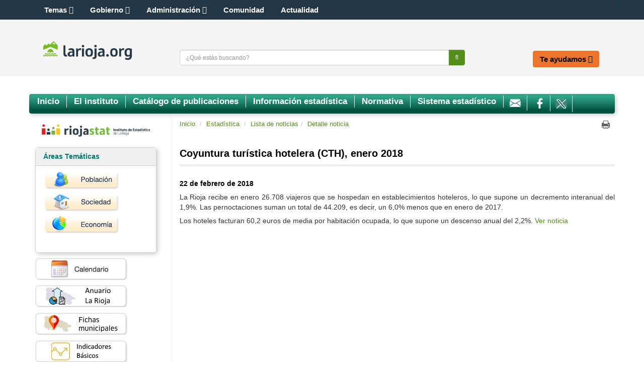

--- FILE ---
content_type: text/html;charset=UTF-8
request_url: https://www.larioja.org/estadistica/es/todas-noticias/lista-noticias/detalle-noticia/coyuntura-turistica-hotelera-cth-enero-2018
body_size: 30622
content:







<!DOCTYPE html>
<html lang="es" dir="ltr">
<head prefix="dcterms: http://purl.org/dc/terms/#">
	<title>Coyuntura turística hotelera (CTH), enero 2018 - Estadística - Portal del Gobierno de La Rioja</title>
	<meta http-equiv="Content-Type"      content="text/html; charset=UTF-8"/>
	<meta http-equiv="X-UA-Compatible"   content="IE=Edge"/>
	<meta name="viewport"                content="width=device-width, initial-scale=1.0"/>
	<meta name="keywords"                content="La Rioja,gobierno,Rioja,sede electr&oacute;nica,sede,noticias"/>
	<meta name="description"             content="22 de febrero de 2018 La Rioja recibe en enero 26.708 viajeros que se hospedan en establecimientos hoteleros, lo que supone un decremento interanual del 1,9%. Las pernoctaciones suman un total de 4..."/>
	<meta name="generator"               content="Proxia&#169; Content Manager 9.0"/>
	<meta property="dcterms:identifier"  content="www.larioja.org"/>
	<meta property="dcterms:coverage"    content="La Rioja, Spain; Lat: 42 15 N Long: 2 30 W"/>
	<meta property="dcterms:creator"     content="Gobierno de La Rioja - Direcci&oacute;n General de Tecnolog&iacute;as de la Informaci&oacute;n y la Comunicaci&oacute;n"/>
	<meta property="dcterms:publisher"   content="Gobierno de La Rioja - Direcci&oacute;n General de Tecnolog&iacute;as de la Informaci&oacute;n y la Comunicaci&oacute;n"/>
	<meta property="dcterms:rights"      content="Copyright (c) 2016"/>
	<meta property="dcterms:title"       content="Coyuntura turística hotelera (CTH), enero 2018"/>
	<meta property="dcterms:subject"     content="La Rioja,gobierno,Rioja,sede electr&oacute;nica,sede,noticias"/>
	<meta property="dcterms:description" content="22 de febrero de 2018 La Rioja recibe en enero 26.708 viajeros que se hospedan en establecimientos hoteleros, lo que supone un decremento interanual del 1,9%. Las pernoctaciones suman un total de 4..."/>
	<meta property="dcterms:language"    content="es"/>
		
	<link rel="icon" href="/larioja-client/favicon.ico"/>
	<link rel="shortcut icon" href="/larioja-client/favicon.ico"/>
	
	

	<link rel="stylesheet" type="text/css" href="/larioja-client/css/estilo.css?nc=1489049334000"/>
	<link rel="stylesheet" type="text/css" href="/larioja-client/css/responsive.css?nc=1489049334000"/>

	<!--[if lte IE 7]><link rel="stylesheet" type="text/css" href="/larioja-client/css/ie.css?nc=1489049334000"/><![endif]-->
	<!--[if IE 8]><link rel="stylesheet" type="text/css" href="/larioja-client/css/ie8.css?nc=1489049334000"/><![endif]-->
	<!--[if IE 9]><link rel="stylesheet" type="text/css" href="/larioja-client/css/ie9.css?nc=1489049334000"/><![endif]-->
	<link type="text/css" rel="stylesheet" href="/larioja-client/css/webs/web_estadistica.css?nc=1489049334000" />


	
	<link rel="stylesheet" type="text/css" href="/larioja-client/css-sys/css-system.css" />
	<!-- Scripts generales -->
	<script type="text/javascript">
	<!--
	var _rootWeb = "/larioja-client";
	var _isSSL = (location.href.indexOf("https://") == 0)?true:false;
	var _fullWeb = (_isSSL)?"https://www.larioja.org/larioja-client":"http://www.larioja.org/larioja-client";
	var _userLocale = "es_ES";
	var _userLocaleLang = "es";
	var _userLocaleCountry = "ES";
	var _directionality = "ltr";
	var _currentWeb = "estadistica";
	var _currentDomain = "";
	var _currentTemplate = "/tkContent";
	var _currentUrl = "/estadistica/es/todas-noticias/lista-noticias/detalle-noticia/coyuntura-turistica-hotelera-cth-enero-2018";
	
	var _idmobdev = "0";
	var _userDeviceAlias = "default_";
	var _idContent = '1389189';
	var _noCache = "nc=1489049334000";
	var pathNav = '779.363';

	
	var locationSettings = {
		basePath: '/larioja-client/cm',
		noTownSelected: 'No ha seleccionado ninguna ciudad, aseg&uacute;rese de que es lo que desea.',
		countryField: 'Seleccione el pa&iacute;s',
		stateField: 'Seleccione la provincia',
		townField: 'Escriba la localidad',
		legend: 'Datos de localizaci&oacute;n',
		municipality: '(Municipio)',
		hideCountry: true,
		allowEmptyTown: true,
		bootstrap: false
	};

	
	var searchInputText = "Buscar";
	var seeAllTextTitle = 'Ver m&aacute;s';
	var seeLessTextTitle = 'Ver menos';
	var cookieNoticeTitle = 'Uso de cookies.';
	var cookieNoticeContent = 'Las cookies nos permiten ofrecer nuestros servicios. Al continuar con la navegaci&oacute;n entendemos que se acepta nuestra <a href="{0}">pol&iacute;tica de cookies</a>.';
	var cookieNoticeLink = '/es/servicios/aviso-legal';
	var cookieNoticeClose = 'Cerrar';
	var moreInformation = 'M&aacute;s informaci&oacute;n';
	var nextText = 'Siguiente';
	var prevText = 'Anterior';
	var playText = 'Continuar';
	var pauseText = 'Pausar';
	//-->
	</script>
	<script type="text/javascript" src="/larioja-client/javaScript/proxia.js?nc=1489049334000"></script>

	
	<!--[if lt IE 9]><script type="text/javascript" src="/larioja-client/javaScript/jquery-old.min.js?nc=1489049334000"></script><![endif]-->
	<!--[if gte IE 9]><!--><script type="text/javascript" src="/larioja-client/javaScript/jquery.min.js?nc=1489049334000"></script><!--<![endif]-->
	<script type="text/javascript" src="/larioja-client/javaScript/jquery-migrate.min.js?nc=1489049334000"></script>

	
	<script type="text/javascript" src="/larioja-client/javaScript/calendar/calendar.js?nc=1489049334000"></script>

	
	<script type="text/javascript" src="/larioja-client/javaScript/bootstrap/js/bootstrap.min.js?nc=1489049334000"></script>
	
	<script type="text/javascript">$.fn.bstooltip = $.fn.tooltip.noConflict();</script>
	<script type="text/javascript" src="/larioja-client/javaScript/jquery.easy.slider.js?nc=1489049334000"></script>
	<!--[if gte IE 9]><!--><script type="text/javascript" src="/larioja-client/javaScript/hammer.min.js?nc=1489049334000"></script><!--<![endif]-->

	<!--[if lt IE 9]>
	<script type="text/javascript" src="/larioja-client/javaScript/css3-mediaqueries.js?nc=1489049334000"></script>
	<script type="text/javascript" src="/larioja-client/javaScript/html5shiv.min.js?nc=1489049334000"></script>
	<script type="text/javascript" src="/larioja-client/javaScript/respond.min.js?nc=1489049334000"></script>
	<![endif]-->

	
	
	
	

	

	<script type="text/javascript" src="/larioja-client/javaScript/init.js?nc=1489049334000"></script>
	<script type="text/javascript" src="/larioja-client/javaScript/init_web.js?nc=1489049334000"></script>
	
	<script type="text/javascript" src="/larioja-client/javaScript/webs/web_larioja.js?nc=1489049334000"></script>
	

	<script type="text/javascript" src="/larioja-client/javaScript/webs/web_estadistica.js?nc=1489049334000"></script>



	
    <!--Segumiento Google Analytics -->
<script type="text/javascript" async src="https://www.googletagmanager.com/gtag/js?id=G-R06QRYFZDS"></script>
<script type="text/javascript">
	window.dataLayer = window.dataLayer || [];
	function gtag(){dataLayer.push(arguments);}
	gtag('js', new Date());

	gtag('config', 'G-R06QRYFZDS');
</script>
</head>

<body class="mainBody estadistica contentPage">
	<h1 class="sr-only">Portal del Gobierno de La Rioja</h1>
	<p class="sr-only"><a href="#contentName" title="Saltar navegaci&oacute;n e ir al contenido de la p&aacute;gina" accesskey="5">Saltar al contenido</a></p>
	<div class="print-header"><span></span></div>
	
	<div class="container">
<div class="row"><div class="col-md-12"><div class="row"><div class="cabecera col-md-12"><div class="row"><div class="col-md-12"><div class="row"><div class="cabeceraTop col-md-12"><div class="row"><div class="col-md-4">





<div class="cmMenuBox menuSocial">
	<ul role="menubar">
<li role="menuitem" class="redes-sociales firstElement"><span><a href="https://actualidad.larioja.org/redes-sociales"  title="Enlace a una aplicación externa." ><span class="cmMenuTitle">Redes Sociales</span><span class="cmMenuPopupImage"><img src="/larioja-client/imagenes/popup/popup_external_small.gif" alt="Enlace a una aplicación externa." /></span></a></span></li>
<li role="menuitem"><span><a href="https://twitter.com/lariojaorg"  onclick="javascript:window.open('https://twitter.com/lariojaorg','menuPopUp','toolbar=yes, location=yes, directories=yes, status=yes, menubar=yes, scrollbars=yes, resizable=yes, width=800, height=600'); return false;"  onkeypress="return keyPress(event);"  title="Este enlace se abrir&aacute; en una ventana nueva." ><img src="/es/menus/161-twitter.png" class="cmMenuImage" alt="" /><span class="cmMenuTitle">Twitter</span><span class="cmMenuPopupImage"><img src="/larioja-client/imagenes/popup/popup_small.gif" alt="Este enlace se abrir&aacute; en una ventana nueva." /></span></a></span></li>
<li role="menuitem"><span><a href="https://www.facebook.com/lariojaorg"  onclick="javascript:window.open('https://www.facebook.com/lariojaorg','menuPopUp','toolbar=yes, location=yes, directories=yes, status=yes, menubar=yes, scrollbars=yes, resizable=yes, width=800, height=600'); return false;"  onkeypress="return keyPress(event);"  title="Este enlace se abrir&aacute; en una ventana nueva." ><img src="/es/menus/162-facebook.png" class="cmMenuImage" alt="" /><span class="cmMenuTitle">Facebook</span><span class="cmMenuPopupImage"><img src="/larioja-client/imagenes/popup/popup_small.gif" alt="Este enlace se abrir&aacute; en una ventana nueva." /></span></a></span></li>
<li role="menuitem"><span><a href="https://www.youtube.com/user/GobiernoDeLaRioja"  onclick="javascript:window.open('https://www.youtube.com/user/GobiernoDeLaRioja','menuPopUp','toolbar=yes, location=yes, directories=yes, status=yes, menubar=yes, scrollbars=yes, resizable=yes, width=800, height=600'); return false;"  onkeypress="return keyPress(event);"  title="Este enlace se abrir&aacute; en una ventana nueva." ><img src="/es/menus/163-logo_hh.png" class="cmMenuImage" alt="" /><span class="cmMenuTitle">Youtube</span><span class="cmMenuPopupImage"><img src="/larioja-client/imagenes/popup/popup_small.gif" alt="Este enlace se abrir&aacute; en una ventana nueva." /></span></a></span></li>
<li role="menuitem"><span><a href="https://www.instagram.com/lariojaorg/"  onclick="javascript:window.open('https://www.instagram.com/lariojaorg/','menuPopUp','toolbar=yes, location=yes, directories=yes, status=yes, menubar=yes, scrollbars=yes, resizable=yes, width=800, height=600'); return false;"  onkeypress="return keyPress(event);"  title="Este enlace se abrir&aacute; en una ventana nueva." ><img src="/es/menus/806662-instagram.png" class="cmMenuImage" alt="" /><span class="cmMenuTitle">Instagram</span><span class="cmMenuPopupImage"><img src="/larioja-client/imagenes/popup/popup_small.gif" alt="Este enlace se abrir&aacute; en una ventana nueva." /></span></a></span></li>
<li role="menuitem"><span><img src="/es/menus/164-rss.png" class="cmMenuImage" alt="" /><span class="cmMenuTitle">RSS</span></span></li>
<li role="menuitem" class="accesible"><span><a href="http://www--larioja--org.insuit.net"  title="Enlace a una aplicación externa." ><img src="/es/menus/166-inclusite.png" class="cmMenuImage" alt="" /><span class="cmMenuTitle">Modo accesible</span><span class="cmMenuPopupImage"><img src="/larioja-client/imagenes/popup/popup_external_small.gif" alt="Enlace a una aplicación externa." /></span></a></span></li>
<li role="menuitem" class="lastElement"><span><a href="https://actualidad.larioja.org/servicios/aplicaciones-moviles"  title="Enlace a una aplicación externa." ><img src="/es/menus/167-boton_portada_app.png" class="cmMenuImage" alt="" /><span class="cmMenuTitle">Aplicaciones móviles</span><span class="cmMenuPopupImage"><img src="/larioja-client/imagenes/popup/popup_external_small.gif" alt="Enlace a una aplicación externa." /></span></a></span></li>
</ul>

</div></div><div class="col-md-8">





<div class="cmMenuBox menuSuperior">
	<ul role="menubar">
<li role="menuitem" class="firstElement"><span><a href="/larioja-client/cm?locale=es_ES" ><span class="cmMenuTitle">Inicio</span></a></span></li>
<li role="menuitem"><span><span class="cmMenuTitle">Fecha y Hora Sede</span></span></li>
<li role="menuitem"><span><a href="/es/contactar" ><span class="cmMenuTitle">Contactar</span></a></span></li>
<li role="menuitem"><span><span class="cmMenuTitle">Suscripciones</span></span></li>
<li role="menuitem"><span><a href="/empleados/es?locale=es_ES" ><span class="cmMenuTitle">Empleados</span></a></span></li>
<li role="menuitem" class="ico-externo-oculto"><span><a href="https://web.larioja.org/bor-portada"  title="Enlace a una aplicación externa." ><span class="cmMenuTitle">BOR</span><span class="cmMenuPopupImage"><img src="/larioja-client/imagenes/popup/popup_external_small.gif" alt="Enlace a una aplicación externa." /></span></a></span></li>
<li role="menuitem"><span><a href="/larioja-client/cm/tkAccessIntranet?locale=es_ES" ><span class="cmMenuTitle">Acceso restringido</span></a></span></li>
<li role="menuitem" class="lastElement"><span><a href="/direcciones-utiles/es?locale=es_ES" ><span class="cmMenuTitle">Direcciones útiles</span></a></span></li>
</ul>

</div></div></div></div></div></div></div><div class="row"><div class="col-md-12"><div class="row"><div class="cabeceraBottom col-md-12"><div class="row"><div class="col-md-12">





<div class="bannerCabecera">
	<div class="cmBannersRelativePosition standalone"><a href="/estadistica/es" class="cmContentLink" title="estadística"><img src="/es/banners/1065675-estadistica_v18c.jpg" class="bannerNormalImage" width="964" height="107" alt="estadística" /></a></div>
</div>
</div></div><div class="row"><div class="col-md-12">





<div class="bannerLogo">
	<div class="cmBannersRelativePosition standalone"><a href="/larioja-client/cm" class="cmContentLink" title="Ir a la página principal"><img src="/es/banners/185-logotipo-web.png" class="bannerNormalImage" width="1000" height="222" alt="Ir a la página principal" /></a></div>
</div>
</div></div><div class="row"><div class="col-md-12"><div class="row"><div class="col-md-8">





<div class="simpleSearcherBox simpleSearcher">
	<div class="simpleSearcherBoxInner clearfix">
	<script type="text/javascript">
<!--
   function checkPattern(elm) {
       if (elm.value.length==0){
           window.alert("Debe introducir algún criterio de búsqueda");
           return false;
       }
   }
//-->
</script>
<form id="simpleSearcher" action="/estadistica/es/buscar" method="get" onsubmit="return checkPattern(this.simpleSearchPattern);">
<input type="hidden" name="formName" value="simpleSearchForm"/>
<div class="cmSimpleSearchContainer">
<input type="hidden" name="formName" value="simpleSearchForm"/>
   <input type="hidden"  name="lookForType" id="lookForTypess" value="0" />
   <input type="hidden" name="advancedSearch" id="advancedSearchss" value="true" />
   <input type="hidden" name="sortIndex" id="sortIndexss" value="0" />
       <div class="cmSimpleSearchLabelContainer">
           <label for="simpleSearchPattern" class="cmSearchLabel">Buscar</label>
       </div>
       <div class="cmSimpleSearchInputContainer">
           <input type="text" id="simpleSearchPattern" name="simpleSearchPattern" maxlength="70" accesskey="4" class="simpleSearchInput" />
       </div>
       <div  class="cmSimpleSearchButtonContainer">
           <input type="submit" value="Buscar" class="cmSearchButton" />
       </div>
</div>
</form>

	<a href="/estadistica/es/buscar" class="cmAdvancedSearchLink">B&uacute;squeda avanzada</a>
	</div>
</div>
</div><div class="col-md-4">





<div class="cmMenuBox menuCabecera">
	<ul role="menubar">
<li role="menuitem" class="firstElement"><span><a href="/comunidad/es?locale=es_ES" ><span class="cmMenuTitle">La Comunidad</span></a></span></li>
<li role="menuitem"><span><a href="/larioja-client/cm/presidente?locale=es_ES" ><span class="cmMenuTitle">El Presidente</span></a></span></li>
<li role="menuitem"><span><a href="https://web.larioja.org/estructura-sector-publico"  title="Enlace a una aplicación externa." ><span class="cmMenuTitle">El Gobierno</span><span class="cmMenuPopupImage"><img src="/larioja-client/imagenes/popup/popup_external_small.gif" alt="Enlace a una aplicación externa." /></span></a></span></li>
<li role="menuitem" class="lastElement"><span><a href="/oficina-electronica/es?locale=es_ES" ><span class="cmMenuTitle">Oficina electrónica</span></a></span></li>
</ul>

</div></div></div></div></div></div></div></div></div><div class="row"><div class="col-md-12">






<div id="authExternalOptions" class="authExternalOptions hideLogin hideUserData hideUserPwd clearfix">
	<noscript>
		<iframe title="Proxia iframe" src="/larioja-client/cm/estadistica/DVCmAuthentication.1.2.tkContent.1389189/tkAuthenticationName">Su navegador no soporta marcos o frames, o la configuración actual de su navegador no permite mostrarlos.</iframe>
	</noscript>
</div>
</div></div></div></div></div></div><div class="row"><div class="col-md-12">





<div class="headerComponent sr-only">
	<div class="headerBox">
	
	
	
	
	<h2>
		Estadística del Gobierno de La Rioja
	</h2>
		 
	</div>
</div>

</div></div><div class="row"><div class="col-md-12">





<div class="cmMenuBox menuCompleto menuSuperior">
	<ul role="menubar">
<li role="menuitem" class="firstElement"><span><a href="/estadistica/es?locale=es_ES" ><span class="cmMenuTitle">Inicio</span></a></span></li>
<li role="menuitem"><span><a href="/estadistica/es/instituto-estadistica-rioja" ><span class="cmMenuTitle">El instituto</span></a></span></li>
<li role="menuitem"><span><a href="/estadistica/es/publicaciones-indicadores/catalogo-publicaciones" ><span class="cmMenuTitle">Catálogo de publicaciones</span></a></span></li>
<li role="menuitem"><span><a href="/estadistica/es/informacion-estadistica" ><span class="cmMenuTitle">Información estadística</span></a></span></li>
<li role="menuitem"><span><a href="/estadistica/es/normativa-materia-estadistica-rioja" ><span class="cmMenuTitle">Normativa</span></a></span></li>
<li role="menuitem"><span><a href="/estadistica/es/sistema-estadistico" ><span class="cmMenuTitle">Sistema estadístico</span></a></span></li>
<li role="menuitem" class="menu-texto-oculto menu-centrado"><span><a href="https://www.larioja.org/estadistica/es/contacta" ><img src="/es/menus/1476858-contacta_mini2.jpg" class="cmMenuImage" alt="" /><span class="cmMenuTitle">Contacta</span></a></span></li>
<li role="menuitem" class="menu-texto-oculto menu-centrado"><span><a href="https://www.facebook.com/people/Instituto-de-Estad%C3%ADstica-de-La-Rioja-Riojastat/100064543068684/?modal=admin_todo_tour" ><img src="/es/menus/1451789-facebook.png" class="cmMenuImage" alt="" /><span class="cmMenuTitle">Facebook</span></a></span></li>
<li role="menuitem" class="menu-texto-oculto menu-centrado"><span><a href="http://www.twitter.com/Riojastat" ><img src="/es/menus/1451788-X_mini_.jpg" class="cmMenuImage" alt="" /><span class="cmMenuTitle">Twitter</span></a></span></li>
<li role="menuitem" class="menu-texto-oculto menu-centrado lastElement"><span><a href="https://www.instagram.com/riojastat/" ><img src="/es/menus/1451790-instagram.png" class="cmMenuImage" alt="" /><span class="cmMenuTitle">Instagram</span></a></span></li>
</ul>

</div></div></div><div class="row"><div class="col-md-12"><div class="row"><div class="lateral-izda col-md-4">





<div class="cmMenuBox menuLateral">
	<ul role="menubar">
<li role="menuitem" class="menu-texto-oculto firstElement"><span><img src="/es/menus/1583317-Logotipo%20registro.jpg" class="cmMenuImage" alt="" /><span class="cmMenuTitle">Logo</span></span></li>
<li role="menuitem" class="menu-caja caja-gris"><span><span class="cmMenuTitle">Áreas Temáticas</span></span><ul role="menu"><li role="menuitem" class="menu-texto-oculto firstElement"><a href="/estadistica/es/area-tematica-poblacion" ><img src="/es/menus/597041-poblacion_3.png" class="cmMenuImage" alt="" /><span class="cmMenuTitle">Población</span></a></li>
<li role="menuitem" class="menu-texto-oculto"><a href="/estadistica/es/area-tematica-sociedad" ><img src="/es/menus/597042-sociedad_3.png" class="cmMenuImage" alt="" /><span class="cmMenuTitle">Sociedad</span></a></li>
<li role="menuitem" class="menu-texto-oculto"><a href="/estadistica/es/area-tematica-economia" ><img src="/es/menus/597061-economia_boton.jpg" class="cmMenuImage" alt="" /><span class="cmMenuTitle">Economía</span></a></li>
<li role="menuitem" class="menu-texto-oculto lastElement"><a href="/estadistica/es/area-tematica-territorio" ><img src="/es/menus/597043-territorio.jpg" class="cmMenuImage" alt="" /><span class="cmMenuTitle">Territorio</span></a></li>
</ul>
</li>
<li role="menuitem" class="menu-texto-oculto"><span><span class="cmMenuTitle">redes sociales</span></span><ul role="menu"><li role="menuitem" class="menu-texto-oculto firstElement"><a href="/estadistica/es/calendario" ><img src="/es/menus/597062-calendario_baja.png" class="cmMenuImage" alt="" /><span class="cmMenuTitle">Calendario</span></a></li>
<li role="menuitem" class="menu-texto-oculto"><a href="/estadistica/es/publicaciones-indicadores/catalogo-publicaciones/rioja-cifras-anuario-estadistico-rioja" ><img src="/es/menus/1175430-boton_La%20Rioja%20en%20cifras3.jpg" class="cmMenuImage" alt="" /><span class="cmMenuTitle">Anuario La Rioja</span></a></li>
<li role="menuitem" class="menu-texto-oculto"><a href="/estadistica/es/publicaciones-indicadores/catalogo-publicaciones/fichas-municipales" ><img src="/es/menus/1251969-boton_fichas1.jpg" class="cmMenuImage" alt="" /><span class="cmMenuTitle">Fichas municipales</span></a></li>
<li role="menuitem" class="menu-texto-oculto"><a href="/estadistica/es/publicaciones-indicadores/catalogo-publicaciones/indicadores-basicos-rioja-2025" ><img src="/es/menus/1673653-boton_IndicadoresB%C3%A1sicos.jpg" class="cmMenuImage" alt="" /><span class="cmMenuTitle">Indicadores Básicos</span></a></li>
<li role="menuitem" class="menu-texto-oculto"><a href="/estadistica/es/publicaciones-indicadores/indicadores-coyunturales" ><img src="/es/menus/597044-indicadores_eco_baja.png" class="cmMenuImage" alt="" /><span class="cmMenuTitle">Indicadores económicos</span></a></li>
<li role="menuitem" class="menu-texto-oculto"><a href="/estadistica/es/publicaciones-indicadores/principales-caracteristicas-demograficas-rioja" ><img src="/es/menus/978084-indicadores_demo_baja.png" class="cmMenuImage" alt="" /><span class="cmMenuTitle">Indicadores demográficos</span></a></li>
<li role="menuitem" class="menu-texto-oculto lastElement"><a href="/estadistica/es/objetivos-desarrollo-sostenible-rioja" ><img src="/es/menus/1290428-boton_ods_nuevo.jpg" class="cmMenuImage" alt="" /><span class="cmMenuTitle">ODS</span></a></li>
</ul>
</li>
<li role="menuitem" class="menu-caja caja-gris lastElement"><span><span class="cmMenuTitle">Te interesa</span></span><ul role="menu"><li role="menuitem" class="firstElement"><a href="/estadistica/es/suscripcion-rss" ><span class="cmMenuTitle">Suscripción RSS</span></a></li>
<li role="menuitem"><a href="/estadistica/es/normativa-materia-estadistica-rioja/codigo-buenas-practicas-estadisticas-europeas" ><span class="cmMenuTitle">Código de buenas prácticas</span></a></li>
<li role="menuitem" class="lastElement"><a href="https://iderioja.larioja.org/"  title="Enlace a una aplicación externa." ><span class="cmMenuTitle">Cartografía</span><span class="cmMenuPopupImage"><img src="/larioja-client/imagenes/popup/popup_external_small.gif" alt="Enlace a una aplicación externa." /></span></a></li>
</ul>
</li>
</ul>

</div></div><div class="contenido col-md-8"><div class="row"><div class="col-md-12"><div class="row"><div class="default col-md-12"><div class="row"><div class="col-md-8">







<div class="none clearfix">
	<ul class="breadcrumb">
		<li><a href="/">Inicio</a></li>
		
			
				
				<li><a href="/estadistica">Estadística</a></li>
				
				<li><a href="/estadistica/es/todas-noticias/lista-noticias" class="cmParentsContentLink">Lista de noticias</a></li><li><a href="/estadistica/es/todas-noticias/lista-noticias/detalle-noticia" class="cmParentsContentLink">Detalle noticia</a></li>
			
			
		
	</ul>
</div>
</div><div class="col-md-4">










	<div class="contentServices">
		<ul>
		
		
			<li><a href="/larioja-client/cm/estadistica/tkContent?locale=es&amp;idContent=1389189" class="cmPrintableLink cmTooltip" target="_blank" title="Versi&oacute;n imprimible" onclick="window.print();return false;" onkeypress="return keyPress(event);">Imprimir</a></li>
		
		 
			<li>
				<div class="AddThis" id="AddThis">
					<a href="http://www.addthis.com/bookmark.php?v=250" class="addthis_button_compact"><span class="sr-only">Share</span></a>
				</div>
			</li>
		 
		</ul>
	</div>
</div></div></div></div></div></div><div class="row"><div class="col-md-12">










<script type="text/javascript" src="/larioja-client/javaScript/custom/custom-wizard.js"></script>


<div id="bodyContentDivContainer" class="currentContent none default">

	<div class="contentHeader">
		<h3 id="contentName" class="contentMainTitle">Coyuntura turística hotelera (CTH), enero 2018</h3>
		<p id="contentAbstract" class="contentAbstract dontShow"></p> 
	</div>

	<div class="contentBody">
		<div id="bodyContentDiv" class="cmBodyContent"><div class="modelNoticias modelBase templateHtml"><div class="pvalue-prensa_fecha"><div class="prensa_fecha param-position-1 firstChild lastChild">22 de febrero de 2018</div></div><div class="pvalue-Descripcion"><div class="Descripcion param-position-1 firstChild lastChild">
<p class="cmParagraph">La Rioja recibe en enero 26.708 viajeros que se hospedan en establecimientos hoteleros, lo que supone un decremento interanual del 1,9%. Las pernoctaciones suman un total de 44.209, es decir, un 6,0% menos que en enero de 2017.</p>
<p class="cmParagraph"> Los hoteles facturan 60,2 euros de media por habitación ocupada, lo que supone un descenso anual del 2,2%. <a href="/larioja-client/cm/estadistica/images?idMmedia=986456" title="Descarga del fichero &#34;CTH_0118&#34; en formato &#34;Documento PDF&#34; y tamaño 507.1 KB.  Este enlace se abrirá en una ventana nueva.">Ver noticia</a></p></div></div></div><div class="cmClear"></div></div>
	</div>

</div>
</div></div><div class="row"><div class="col-md-12">






</div></div><div class="row"><div class="col-md-12">





<div id="relatedContentsContainer" class="related contenidos-relacionados flecha">

</div>
</div></div><div class="row"><div class="col-md-12">





<div id="contentResourcesContainer" class="resources recursos-contenido">

	<div class="cmResourcesOuterBox">
<div class="cmResourcesInnerBox">
<h3 class="cmResourceListHeader" id="cmContentResources">Ficheros disponibles</h3>
<ul class="cmResourceList" id="cmContentResourcesList">
<li class="cmResourceType_pdf cmResourceList cmOneResourceFile firstNode lastNode">
<a href="/estadistica/es/todas-noticias/lista-noticias/detalle-noticia/coyuntura-turistica-hotelera-cth-enero-2018.ficheros/986456-CTH_0118.pdf" class="cmContentLink"><span class="resourceData1"><img alt="Documento Adobe PDF" src="/larioja-client/cm/estadistica/images?idMmedia=4"/></span><span class="resourceData2">CTH_0118</span><span class="resourceData3">507 <abbr title="Kilobyte">KB</abbr></span><span class="resourceData4">7 páginas</span></a></li>
</ul>
</div>
</div>


</div>
</div></div><div class="row"><div class="col-md-12">






	
</div></div><div class="row"><div class="col-md-12">















</div></div></div></div></div></div><div class="row"><div class="col-md-12"><div class="row"><div class="pie col-md-12"><div class="row"><div class="col-md-6">





<div class="cmMenuBox menuInferior">
	<ul role="menubar">
<li role="menuitem" class="firstElement"><span><span class="cmMenuTitle">Copyright © 2016 Gobierno de La Rioja</span></span></li>
<li role="menuitem"><span><a href="https://web.larioja.org/mapa"  title="Enlace a una aplicación externa." ><span class="cmMenuTitle">Mapa web</span><span class="cmMenuPopupImage"><img src="/larioja-client/imagenes/popup/popup_external_small.gif" alt="Enlace a una aplicación externa." /></span></a></span></li>
<li role="menuitem"><span><a href="https://web.larioja.org/aviso-legal"  title="Enlace a una aplicación externa." ><span class="cmMenuTitle">Aviso Legal-sede electrónica</span><span class="cmMenuPopupImage"><img src="/larioja-client/imagenes/popup/popup_external_small.gif" alt="Enlace a una aplicación externa." /></span></a></span></li>
<li role="menuitem"><span><a href="https://web.larioja.org/accesibilidad"  title="Enlace a una aplicación externa." ><span class="cmMenuTitle">Accesibilidad</span><span class="cmMenuPopupImage"><img src="/larioja-client/imagenes/popup/popup_external_small.gif" alt="Enlace a una aplicación externa." /></span></a></span></li>
<li role="menuitem"><span><a href="https://web.larioja.org/seguridad-de-la-informacion"  title="Enlace a una aplicación externa." ><span class="cmMenuTitle">Seguridad de la información</span><span class="cmMenuPopupImage"><img src="/larioja-client/imagenes/popup/popup_external_small.gif" alt="Enlace a una aplicación externa." /></span></a></span></li>
<li role="menuitem"><span><a href="/tablon-virtual/es?locale=es_ES" ><span class="cmMenuTitle">Tablón virtual de anuncios</span></a></span></li>
<li role="menuitem" class="lastElement"><span><a href="https://web.larioja.org/contacto"  title="Enlace a una aplicación externa." ><span class="cmMenuTitle">Contacto</span><span class="cmMenuPopupImage"><img src="/larioja-client/imagenes/popup/popup_external_small.gif" alt="Enlace a una aplicación externa." /></span></a></span></li>
</ul>

</div></div><div class="col-md-6">






<div id="authInternalOptions" class="authInternalOptions clearfix">
	<noscript>
		<iframe title="Proxia iframe" src="/larioja-client/cm/estadistica/DVCmAuthentication.1.1.tkContent.1389189/tkAuthenticationName">Su navegador no soporta marcos o frames, o la configuración actual de su navegador no permite mostrarlos.</iframe>
	</noscript>
</div>
</div></div></div></div></div></div>
</div>

	<div class="modal fade" id="modalDialog"><div class="modal-dialog"><div class="modal-content"></div></div></div>
</body>
</html>



--- FILE ---
content_type: text/css
request_url: https://www.larioja.org/larioja-client/css/menus.css
body_size: 2465
content:
/**
 * Esta hoja de estilo guarda la definici�n de los distintos tipos de men� definidos
 * en el Portal Web. En particular, existen los siguientes men�s diferenciados.
 *
 * @author Divisa Inform�tica y Telecomunicaciones S.A.
 */

.cmMenuBox:after {
	content: " ";
	display: block;
	height: 0;
	clear: both;
	visibility: hidden;
}

.menuSocial .cmMenuTitle,
.menuSocial .cmMenuPopupImage,
.menuColectivos .cmMenuPopupImage,
.menuBotones .cmMenuPopupImage,
.menuCabecera .cmMenuPopupImage,
.menuPrincipal .cmMenuPopupImage,
.menuHeadSup .cmMenuPopupImage,
.menuValidacion .cmMenuPopupImage,
.menuSiguenos .cmMenuPopupImage,
.ico-externo-oculto .cmMenuPopupImage,
.menu-texto-oculto > span .cmMenuPopupImage,
.menu-texto-oculto > span .cmMenuTitle,
.menu-texto-oculto > span.cmMenuTitle,
.menu-texto-oculto > a .cmMenuPopupImage,
.menu-texto-oculto > a .cmMenuTitle {
	position: absolute;
	width: 1px;
	height: 1px;
	margin: -1px;
	padding: 0;
	overflow: hidden;
	clip: rect(0, 0, 0, 0);
	border: 0;
}

/* Men� Social */
.menuSocial {
	float: left;
}

.menuSocial ul {
	list-style: none;
	margin: 0;
	padding: 0;
}

.menuSocial ul li {
	list-style: none;
	margin: 0 4px 0 0;
	padding: 0;
	display: block;
	float: left;
}

.menuSocial .redes-sociales a {
	line-height: 20px;
	padding: 0 4px;
	margin-right: 3px;
	display: block;
	text-align: left;
	vertical-align: top;
	color: #ffffff;
	border-radius: 0.4em;
	-moz-border-radius: 0.4em;
	-webkit-border-radius: 0.4em;
	box-shadow: 0.2em 0.2em 0.6em #cccccc;
	-webkit-box-shadow: 0.2em 0.2em 0.6em #cccccc;
	-moz-box-shadow: 0.2em 0.2em 0.6em #cccccc;
	background-color: #00a4ab;
}

.menuSocial .redes-sociales a:hover {
	background-color: #00949b;
	text-decoration: none;
}

.menuSocial .redes-sociales .cmMenuTitle {
	position: relative;
	width: auto;
	height: auto;
	margin: 0;
	clip: auto;
}

.menuSocial .cmMenuImage {
	width: auto;
	height: 20px;
}

/* Men� Superior */
.menuSuperior {
	background-color: #00a4ab;
	color: #fff;
	border-radius: 0.4em;
	-moz-border-radius: 0.4em;
	-webkit-border-radius: 0.4em;
	box-shadow: 0.2em 0.2em 0.6em #cccccc;
	-webkit-box-shadow: 0.2em 0.2em 0.6em #cccccc;
	-moz-box-shadow: 0.2em 0.2em 0.6em #cccccc;
	float: right;
}

.menuSuperior ul {
	list-style: none;
	margin: 0;
	padding: 3px 2px;
	float: right;
}

.menuSuperior ul li {
	list-style: none;
	border-right: 1px solid #fff;
	display: block;
	float: left;
}

.menuSuperior ul li.lastElement {
	border-right: none;
}

.menuSuperior ul li .cmMenuTitle {
	padding: 0 4px;
	line-height: 14px;
	display: block;
}

.menuSuperior a {
	color: #fff;
	display: block;
}

/*Men� Completo */
.menuCompleto {
	float: left;
	margin: 10px 0;
	width: 100%;
	text-align: left;
}

.menuCompleto ul {
	float: left;
}

.menuCompleto ul li {
	font-size: 1.2em;
	font-weight: bold;
	padding: 5px 10px;
}

/* Men� Inferior */
.menuInferior {
	color: #fff;
	margin: 0 -3px;
}

.menuInferior ul {
	list-style: none;
	margin: 0;
	padding: 2px 4px;
	font-size: 11px;
	text-align: center;
}

.menuInferior ul li {
	list-style: none;
	border-right: 1px solid #fff;
	padding: 0 4px 0 1px;
	line-height: 14px;
	display: inline;
}

.menuInferior ul li.lastElement {
	border-right: none;
}

.menuInferior a {
	color: #fff;
}

/* Men� Cabecera */
.menuCabecera {
	position: absolute;
	top: 4px;
	right: 15px;
	color: #fff;
	width: 181px;
}

.menuCabecera ul {
	list-style: none;
	margin: 0;
	padding: 0;
}

.menuCabecera ul li {
	list-style: none;
	margin: 2px 0;
	padding: 0;
	display: block;
}

.menuCabecera a {
	color: #fff;
}

.menuCabecera .cmMenuTitle {
	font-size: 14px;
	font-weight: bold;
	display: block;
	padding: 1px 5px 1px 23px;
	text-overflow: ellipsis;
	overflow: hidden;
	white-space: nowrap;
	background: url(../imagenes/component/nuevo_dis/menu_supli_2.gif) left no-repeat;
}

/* Men� Colectivos */
.menuColectivos {
	margin-top: 15px;
}

.menuBotones {
	margin-bottom: 15px;
}

.menuColectivos ul,
.menuBotones ul {
	list-style: none;
	margin: 0;
	padding: 0;
}

.menuColectivos ul {
	padding: 0 0 0 12px;
}

.menuColectivos ul li,
.menuBotones ul li {
	list-style: none;
	padding: 0;
	display: block;
	float: left;
	color: #fff;
	font-size: 11px;
	font-weight: bold;
	background: #00a3aa;
	border: 1px solid #007670;
}

.menuColectivos ul li {
	margin: 4px 2px 0;
	-webkit-border-top-left-radius: 8px;
	-moz-border-radius-topleft: 8px;
	border-top-left-radius: 8px;
	-webkit-border-top-right-radius: 8px;
	-moz-border-radius-topright: 8px;
	border-top-right-radius: 8px;
	border-bottom: none;
}

.menuBotones ul li {
	margin: 4px 4px 0 0;
	-webkit-border-radius: 4px;
	-moz-border-radius: 4px;
	border-radius: 4px;
}

.menuBotones.texto-derecha li,
.menuBotones.texto-centrado li {
	display: inline-block;
	float: none;
	margin-right: 1px;
}

.menuColectivos ul li:hover,
.menuBotones ul li:hover {
	background: #007670;
}

.menuColectivos span,
.menuBotones span {
	display: block;
}

.menuColectivos a,
.menuBotones a {
	color: #fff;
	display: block;
}

.menuColectivos a:hover,
.menuBotones a:hover {
	text-decoration: none;
}

.menuColectivos .cmMenuTitle,
.menuBotones .cmMenuTitle {
	display: block;
}

.menuColectivos .cmMenuTitle {
	padding: 2px 7px;
}

.menuBotones .cmMenuTitle {
	padding: 4px 10px;
}

/* Men� Lateral */
.menuLateral {
	margin-bottom: 15px;
}

.menuLateral h3,
.menuLateral .menu-titulo {
	color: #007771;
	font-size: 14px;
	font-weight: bold;
}

.menuLateral ul {
	list-style: none;
	margin: 0;
	padding: 0;
}

.menuLateral ul li {
	list-style: none;
	display: block;
	margin-bottom: 10px;
}

.menuLateral ul li:before,
.menuLateral ul li:after {
	content: " ";
	display: block;
	height: 0;
	clear: both;
	visibility: hidden;
}

.menuLateral > div > ul,
.menuLateral > ul {
	padding: 0 15px 0 12px;
}

.menuLateral .cmMenuPopupImage img {
	vertical-align: baseline;
}

.menuLateral img {
	max-width: 100%;
}

/* Men� Accesos */
.menuAccesos {
	margin-bottom: 15px;
}

.menuAccesos h3 {
	color: #007771;
	font-size: 14px;
}

.menuAccesos ul {
	list-style: none;
	margin: 0;
	padding: 0;
}

.menuAccesos ul li {
	list-style: none;
	display: block;
}

.menuAccesos > div > ul,
.menuAccesos > ul {
	padding: 0 15px 0 12px;
}

.menuAccesos > div > ul > li > span,
.menuAccesos > ul > li > span,
ul > li.menu-acceso > span {
	border-radius: 0.5em;
	-moz-border-radius: 0.5em;
	-webkit-border-radius: 0.5em;
	box-shadow: 0.2em 0.2em 0.5em #bbb;
	-webkit-box-shadow: 0.2em 0.2em 0.5em #bbb;
	-moz-box-shadow: 0.2em 0.2em 0.5em #bbb;
	border: 1px solid #ccc;
	margin: 10px 0 5px 0;
	font-weight: bold;
	padding: 0.25em 0;
	text-align: center;
	display: block;
}

.menu-acceso li,
.menuAccesos li li {
	background: url(../imagenes/component/bullets/flecha_vclaro.gif) no-repeat;
	margin: 0;
	padding: 0 0 0 1em;
}

.menu-acceso a,
.menuAccesos a {
	display: block;
}

.acceso-azul-oscuro > span > a,
.acceso-azul-oscuro > span {
	color: #fff !important;
	background-color: #003781;
}

.acceso-azul-claro > span > a,
.acceso-azul-claro > span {
	color: #fff !important;
	background-color: #00a6ad;
}

.acceso-azul > span > a,
.acceso-azul > span {
	color: #fff !important;
	background-color: #548bc4;
}

.acceso-verde-oscuro > span > a,
.acceso-verde-oscuro > span {
	color: #fff !important;
	background-color: #44a02a;
}

.acceso-verde-claro > span > a,
.acceso-verde-claro > span {
	color: #fff !important;
	background-color: #6aa923;
}

.acceso-verde > span > a,
.acceso-verde > span {
	color: #fff !important;
	background-color: #00762e;
}

.acceso-rojo > span > a,
.acceso-rojo > span {
	color: #fff !important;
	background-color: #C22700;
}

/* Men� Principal */
.menuPrincipal {
	margin-bottom: 5px;
}

.menuPrincipal ul,
.menu-ppal ul {
	list-style: none;
	margin: 0;
	padding: 0;
}

.menuPrincipal span {
	display: block;
}

.menu-ppal > ul {
	padding: 0 10px 0 7px;
}

.menuPrincipal ul li , 
.menu-ppal > ul li {
	list-style: none;
	margin: 0 0 10px;
	text-align: center;
}

.menuPrincipal ul li ul{
	margin-left: 1em;
}

.menuPrincipal .cmMenuTitle,
.menu-ppal .cmMenuTitle {
	text-align: left;
	background: url(../imagenes/component/nuevo_dis/cuadr_b2.png) no-repeat 1.2em 0.2em;
	line-height: 1.3em;
	padding: .2em 1em .1em 2.2em;
}

.menuPrincipal .cmMenuImage, 
.menu-ppal .cmMenuImage {
	max-width: 100%;
	height: auto;
}

.menuPrincipal .cmMenuImage + .cmMenuTitle,
.menu-ppal .cmMenuImage + .cmMenuTitle {
	background: none;
	text-align: center;
	padding-left: 1em;
}

.menu-border-top {
	padding-top: 10px;
	border-top: 1px solid #ccc;
	margin-top: 10px;
}

.menu-border-bottom {
	padding-bottom: 10px;
	border-bottom: 1px solid #ccc;
	margin-bottom: 10px;
}

.menuCajas > div > ul > li > ul li.menu-border-top,
.menuCajas > ul > li > ul li.menu-border-top,
.menu-caja-icono > ul li.menu-border-top,
.menu-caja > ul li.menu-border-top {
	padding-top: 8px;
	background-position: left 12px;
}

.menuCajas > div > ul > li > ul li.menu-border-bottom,
.menuCajas > ul > li > ul li.menu-border-bottom,
.menu-caja-icono > ul li.menu-border-bottom,
.menu-caja > ul li.menu-border-bottom {
	padding-bottom: 8px;
}

.submenu-col-2 {
	float: left;
	width: 50%;
}

.submenu-col-3 {
	float: left;
	width: 33.33%;
}

.submenu-col-4 {
	float: left;
	width: 25%;
}

.menu-negrita > span .cmMenuTitle,
.menu-negrita > span.cmMenuTitle,
.menu-negrita > a .cmMenuTitle {
	font-weight: bold;
	padding: 0 0 10px 0;
}

li.menu-texto-oculto {
	background-image: none !important;
	list-style: none !important;
}

li.menu-caja li.menu-texto-oculto {
	padding-left: 0;
}

li.menu-caja li.menu-texto-oculto img {
	padding-left: 0;
	max-width: 100%;
}

.menu-centrado {
	background-image: none;
	list-style: none;
	text-align: center;
}

.menu-centrado > span .cmMenuTitle,
.menu-centrado > a .cmMenuTitle {
	display: inline;
	list-style: none;
	background-image: none;
	background-repeat: none;
	background-position: 0;
}

.menu-centrado > span img.cmMenuImage,
.menu-centrado > a img.cmMenuImage {
	display: block;
	margin-left: auto;
	margin-right: auto;
	max-width: 100%;
	height: auto;
}

.menu-img-dcha > span img.cmMenuImage,
.menu-img-dcha > a img.cmMenuImage {
	display: block;
	float: right;
	margin-left: 5px;
	margin-right: 0;
	max-width: 100%;
	height: auto;
}

.menu-img-izda > span img.cmMenuImage,
.menu-img-izda > a img.cmMenuImage {
	display: block;
	float: left;
	margin-left: 0;
	margin-right: 5px;
	max-width: 100%;
	height: auto;
}

.menu-img-centrado {
	text-align: center;
}

.menu-img-centrado a {
	display: block;
}

.menu-img-centrado a span {
  display: inline-block;
}

.menuCajas > div > ul,
.menuCajas > ul {
	padding: 0 15px 0 12px;
}

.menuCajas ul {
	margin: 0;
	list-style: none;
}

.menuCajas > div > ul > li,
.menuCajas > ul > li,
.menu-caja-icono,
.menu-caja {
	border-radius: 0.4em;
	-moz-border-radius: 0.4em;
	-webkit-border-radius: 0.4em;
	box-shadow: 0.2em 0.2em 0.6em #cccccc;
	-webkit-box-shadow: 0.2em 0.2em 0.6em #cccccc;
	-moz-box-shadow: 0.2em 0.2em 0.6em #cccccc;
	border: 1px solid #d0d0d1;
	margin: 0 0 15px 0;
}

.menuCajas > div > ul > li > span,
.menuCajas > ul > li > span,
.menu-caja-icono > span,
.menu-caja > span {
	padding: 10px 15px 10px 15px;
	margin: 0;
	font-size: 14px;
	font-weight: bold;
	color: #007771;
	display: block;
	line-height: 1.1;
}

.menuCajas > div > ul > li > span,
.menuCajas > ul > li > span,
.menu-caja-icono > span {
	padding-left: 30px;
	background-image: url(../imagenes/component/nuevo_dis/ic_h2.gif);
	background-repeat: no-repeat;
	background-position: 1em center;
}

.menuCajas > div > ul > li > ul,
.menuCajas > ul > li > ul,
.menu-caja > ul,
.menu-caja-icono > ul {
	border-top: 1px solid #ccc;
	padding: 10px 15px;
}

.menuCajas > div > ul > li > ul li,
.menuCajas > ul > li > ul li,
.menu-caja-icono > ul li, 
.menu-caja > ul li {
	padding: 0 0 0 15px;
	margin: 8px 0 0 0;
	background: url(../imagenes/component/nuevo_dis/ic_lista_caja.png) no-repeat left 4px;
}

.menuCajas > div > ul > li > ul > li.firstElement,
.menuCajas > ul > li > ul > li.firstElement,
.menu-caja-icono > ul > li.firstElement, 
.menu-caja > ul > li.firstElement {
	margin-top: 0;
}

.menu-sub-flecha > ul > li {
	background: url(../imagenes/component/bullets/flecha_vclaro.gif) no-repeat;
	margin: 0 0 5px 0;
	padding: 0 0 0 10px;
}

--- FILE ---
content_type: text/xml;charset=UTF-8
request_url: https://www.larioja.org/larioja-client/cm/estadistica/tkAuthenticationNameAjax?source=/estadistica/es/todas-noticias/lista-noticias/detalle-noticia/coyuntura-turistica-hotelera-cth-enero-2018&locale=es_ES
body_size: 823
content:
<?xml version="1.0" encoding="UTF-8"?>






<response success="true" login="guest" locked="false">
	<external><![CDATA[
	
	
	<div class="linkContainer login">
		<a href="/larioja-client/cm/estadistica/tkSSLSign?locale=es_ES" onclick="return showBsModalDialog(this);"><span class="fa fa-lock"></span> <span>Iniciar sesi&oacute;n</span></a>
	</div>
	
]]></external>
<internal><![CDATA[
	
	
	<div class="linkContainer login">
		<a href="https://www.larioja.org/larioja-client/cm/tkSSLSign?source=/estadistica/es/todas-noticias/lista-noticias/detalle-noticia/coyuntura-turistica-hotelera-cth-enero-2018&amp;locale=es_ES" onclick="return showBsModalDialog(this);" title="Iniciar sesi&oacute;n" class="authInternalLogin"><span class="fa fa-lock fa-lg"></span></a>
	</div>
	
]]></internal>
</response>



--- FILE ---
content_type: application/javascript
request_url: https://www.larioja.org/larioja-client/javaScript/webs/web_estadistica.js?nc=1489049334000
body_size: 374
content:
/* JavaScript espec�fico para la web estadistica */

$(document).ready(function() {
   //loadScript({ url: _rootWeb+'/javaScript/webs/web_larioja.js', success: function(){}, error: function(){} });
   //loadScript({ url: _rootWeb+'/javaScript/webs/web_areasTematicas.js', success: function(){}, error: function(){} });

   // C�digo js espec�fico de la web estadistica

});
